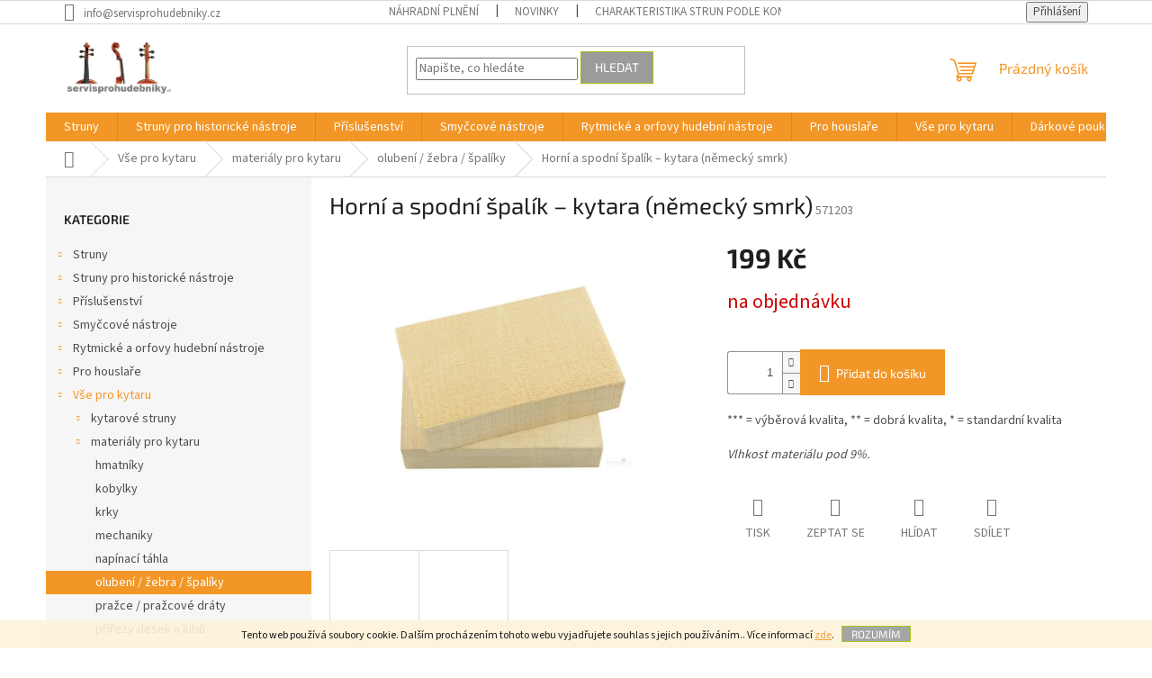

--- FILE ---
content_type: text/html; charset=utf-8
request_url: https://www.servisprohudebniky.cz/olubeni-zebra-spaliky-2/horni-a-spodni-spalik---kytara--nemecky-smrk/
body_size: 24729
content:
<!doctype html><html lang="cs" dir="ltr" class="header-background-light external-fonts-loaded"><head><meta charset="utf-8" /><meta name="viewport" content="width=device-width,initial-scale=1" /><title>Horní a spodní špalík – kytara (německý smrk) - Woodgrain s.r.o.</title><link rel="preconnect" href="https://cdn.myshoptet.com" /><link rel="dns-prefetch" href="https://cdn.myshoptet.com" /><link rel="preload" href="https://cdn.myshoptet.com/prj/dist/master/cms/libs/jquery/jquery-1.11.3.min.js" as="script" /><link href="https://cdn.myshoptet.com/prj/dist/master/cms/templates/frontend_templates/shared/css/font-face/source-sans-3.css" rel="stylesheet"><link href="https://cdn.myshoptet.com/prj/dist/master/cms/templates/frontend_templates/shared/css/font-face/exo-2.css" rel="stylesheet"><link href="https://cdn.myshoptet.com/prj/dist/master/shop/dist/font-shoptet-11.css.62c94c7785ff2cea73b2.css" rel="stylesheet"><script>
dataLayer = [];
dataLayer.push({'shoptet' : {
    "pageId": 2366,
    "pageType": "productDetail",
    "currency": "CZK",
    "currencyInfo": {
        "decimalSeparator": ",",
        "exchangeRate": 1,
        "priceDecimalPlaces": 2,
        "symbol": "K\u010d",
        "symbolLeft": 0,
        "thousandSeparator": " "
    },
    "language": "cs",
    "projectId": 326113,
    "product": {
        "id": 8114,
        "guid": "728fbc7e-1076-11ea-9764-ecf4bbd79d2f",
        "hasVariants": false,
        "codes": [
            {
                "code": 571203
            }
        ],
        "code": "571203",
        "name": "Horn\u00ed a spodn\u00ed \u0161pal\u00edk \u2013 kytara (n\u011bmeck\u00fd smrk)",
        "appendix": "",
        "weight": 0,
        "manufacturerGuid": "1EF5333316896F7CB77ADA0BA3DED3EE",
        "currentCategory": "V\u0161e pro kytaru | materi\u00e1ly pro kytaru | oluben\u00ed \/ \u017eebra \/ \u0161pal\u00edky",
        "currentCategoryGuid": "9cb86912-108c-11ea-ac23-ac1f6b0076ec",
        "defaultCategory": "V\u0161e pro kytaru | materi\u00e1ly pro kytaru | oluben\u00ed \/ \u017eebra \/ \u0161pal\u00edky",
        "defaultCategoryGuid": "9cb86912-108c-11ea-ac23-ac1f6b0076ec",
        "currency": "CZK",
        "priceWithVat": 199
    },
    "stocks": [
        {
            "id": "ext",
            "title": "Sklad",
            "isDeliveryPoint": 0,
            "visibleOnEshop": 1
        }
    ],
    "cartInfo": {
        "id": null,
        "freeShipping": false,
        "freeShippingFrom": 3000,
        "leftToFreeGift": {
            "formattedPrice": "0 K\u010d",
            "priceLeft": 0
        },
        "freeGift": false,
        "leftToFreeShipping": {
            "priceLeft": 3000,
            "dependOnRegion": 0,
            "formattedPrice": "3 000 K\u010d"
        },
        "discountCoupon": [],
        "getNoBillingShippingPrice": {
            "withoutVat": 0,
            "vat": 0,
            "withVat": 0
        },
        "cartItems": [],
        "taxMode": "ORDINARY"
    },
    "cart": [],
    "customer": {
        "priceRatio": 1,
        "priceListId": 1,
        "groupId": null,
        "registered": false,
        "mainAccount": false
    }
}});
</script>

<!-- Google Tag Manager -->
<script>(function(w,d,s,l,i){w[l]=w[l]||[];w[l].push({'gtm.start':
new Date().getTime(),event:'gtm.js'});var f=d.getElementsByTagName(s)[0],
j=d.createElement(s),dl=l!='dataLayer'?'&l='+l:'';j.async=true;j.src=
'https://www.googletagmanager.com/gtm.js?id='+i+dl;f.parentNode.insertBefore(j,f);
})(window,document,'script','dataLayer','GTM-TR7385H');</script>
<!-- End Google Tag Manager -->

<meta property="og:type" content="website"><meta property="og:site_name" content="servisprohudebniky.cz"><meta property="og:url" content="https://www.servisprohudebniky.cz/olubeni-zebra-spaliky-2/horni-a-spodni-spalik---kytara--nemecky-smrk/"><meta property="og:title" content="Horní a spodní špalík – kytara (německý smrk) - Woodgrain s.r.o."><meta name="author" content="Woodgrain s.r.o."><meta name="web_author" content="Shoptet.cz"><meta name="dcterms.rightsHolder" content="www.servisprohudebniky.cz"><meta name="robots" content="index,follow"><meta property="og:image" content="https://cdn.myshoptet.com/usr/www.servisprohudebniky.cz/user/shop/big/8114_horni-a-spodni-spalik---kytara--nemecky-smrk.jpg?5df65df7"><meta property="og:description" content="Horní a spodní špalík – kytara (německý smrk). *** = výběrová kvalita, ** = dobrá kvalita, * = standardní kvalita
Vlhkost materiálu pod 9%."><meta name="description" content="Horní a spodní špalík – kytara (německý smrk). *** = výběrová kvalita, ** = dobrá kvalita, * = standardní kvalita
Vlhkost materiálu pod 9%."><meta name="google-site-verification" content="93d76fecc7365c8290eea8f20e3d0504c019e31e"><meta property="product:price:amount" content="199"><meta property="product:price:currency" content="CZK"><style>:root {--color-primary: #F29727;--color-primary-h: 33;--color-primary-s: 89%;--color-primary-l: 55%;--color-primary-hover: #ce6301;--color-primary-hover-h: 29;--color-primary-hover-s: 99%;--color-primary-hover-l: 41%;--color-secondary: #F29727;--color-secondary-h: 33;--color-secondary-s: 89%;--color-secondary-l: 55%;--color-secondary-hover: #ce6301;--color-secondary-hover-h: 29;--color-secondary-hover-s: 99%;--color-secondary-hover-l: 41%;--color-tertiary: #9b9b9b;--color-tertiary-h: 0;--color-tertiary-s: 0%;--color-tertiary-l: 61%;--color-tertiary-hover: #9bc20e;--color-tertiary-hover-h: 73;--color-tertiary-hover-s: 87%;--color-tertiary-hover-l: 41%;--color-header-background: #ffffff;--template-font: "Source Sans 3";--template-headings-font: "Exo 2";--header-background-url: none;--cookies-notice-background: #1A1937;--cookies-notice-color: #F8FAFB;--cookies-notice-button-hover: #f5f5f5;--cookies-notice-link-hover: #27263f;--templates-update-management-preview-mode-content: "Náhled aktualizací šablony je aktivní pro váš prohlížeč."}</style>
    
    <link href="https://cdn.myshoptet.com/prj/dist/master/shop/dist/main-11.less.5a24dcbbdabfd189c152.css" rel="stylesheet" />
                <link href="https://cdn.myshoptet.com/prj/dist/master/shop/dist/mobile-header-v1-11.less.1ee105d41b5f713c21aa.css" rel="stylesheet" />
    
    <script>var shoptet = shoptet || {};</script>
    <script src="https://cdn.myshoptet.com/prj/dist/master/shop/dist/main-3g-header.js.05f199e7fd2450312de2.js"></script>
<!-- User include --><!-- service 417(71) html code header -->
<style>
@media screen and (max-width: 767px) {
body.sticky-mobile:not(.paxio-merkur):not(.venus) .dropdown {display: none !important;}
body.sticky-mobile:not(.paxio-merkur):not(.venus) .languagesMenu{right: 98px; position: absolute;}
body.sticky-mobile:not(.paxio-merkur):not(.venus) .languagesMenu .caret{display: none !important;}
body.sticky-mobile:not(.paxio-merkur):not(.venus) .languagesMenu.open .languagesMenu__content {display: block;right: 0;left: auto;}
.template-12 #header .site-name {max-width: 40% !important;}
}
@media screen and (-ms-high-contrast: active), (-ms-high-contrast: none) {
.template-12 #header {position: fixed; width: 100%;}
.template-12 #content-wrapper.content-wrapper{padding-top: 80px;}
}
.sticky-mobile #header-image{display: none;}
@media screen and (max-width: 640px) {
.template-04.sticky-mobile #header-cart{position: fixed;top: 3px;right: 92px;}
.template-04.sticky-mobile #header-cart::before {font-size: 32px;}
.template-04.sticky-mobile #header-cart strong{display: none;}
}
@media screen and (min-width: 641px) {
.dklabGarnet #main-wrapper {overflow: visible !important;}
}
.dklabGarnet.sticky-mobile #logo img {top: 0 !important;}
@media screen and (min-width: 768px){
.top-navigation-bar .site-name {display: none;}
}
/*NOVÁ VERZE MOBILNÍ HLAVIČKY*/
@media screen and (max-width: 767px){
.scrolled-down body:not(.ordering-process):not(.search-window-visible) .top-navigation-bar {transform: none !important;}
.scrolled-down body:not(.ordering-process):not(.search-window-visible) #header .site-name {transform: none !important;}
.scrolled-down body:not(.ordering-process):not(.search-window-visible) #header .cart-count {transform: none !important;}
.scrolled-down #header {transform: none !important;}

body.template-11.mobile-header-version-1:not(.paxio-merkur):not(.venus) .top-navigation-bar .site-name{display: none !important;}
body.template-11.mobile-header-version-1:not(.paxio-merkur):not(.venus) #header .cart-count {top: -39px !important;position: absolute !important;}
.template-11.sticky-mobile.mobile-header-version-1 .responsive-tools > a[data-target="search"] {visibility: visible;}
.template-12.mobile-header-version-1 #header{position: fixed !important;}
.template-09.mobile-header-version-1.sticky-mobile .top-nav .subnav-left {visibility: visible;}
}

/*Disco*/
@media screen and (min-width: 768px){
.template-13:not(.jupiter) #header, .template-14 #header{position: sticky;top: 0;z-index: 8;}
.template-14.search-window-visible #header{z-index: 9999;}
body.navigation-hovered::before {z-index: 7;}
/*
.template-13 .top-navigation-bar{z-index: 10000;}
.template-13 .popup-widget {z-index: 10001;}
*/
.scrolled .template-13 #header, .scrolled .template-14 #header{box-shadow: 0 2px 10px rgba(0,0,0,0.1);}
.search-focused::before{z-index: 8;}
.top-navigation-bar{z-index: 9;position: relative;}
.paxio-merkur.top-navigation-menu-visible #header .search-form .form-control {z-index: 1;}
.paxio-merkur.top-navigation-menu-visible .search-form::before {z-index: 1;}
.scrolled .popup-widget.cart-widget {position: fixed;top: 68px !important;}

/* MERKUR */
.paxio-merkur.sticky-mobile.template-11 #oblibeneBtn{line-height: 70px !important;}
}


/* VENUS */
@media screen and (min-width: 768px){
.venus.sticky-mobile:not(.ordering-process) #header {position: fixed !important;width: 100%;transform: none !important;translate: none !important;box-shadow: 0 2px 10px rgba(0,0,0,0.1);visibility: visible !important;opacity: 1 !important;}
.venus.sticky-mobile:not(.ordering-process) .overall-wrapper{padding-top: 160px;}
.venus.sticky-mobile.type-index:not(.ordering-process) .overall-wrapper{padding-top: 85px;}
.venus.sticky-mobile:not(.ordering-process) #content-wrapper.content-wrapper {padding-top: 0 !important;}
}
@media screen and (max-width: 767px){
.template-14 .top-navigation-bar > .site-name{display: none !important;}
.template-14 #header .header-top .header-top-wrapper .site-name{margin: 0;}
}
/* JUPITER */
@media screen and (max-width: 767px){
.scrolled-down body.jupiter:not(.ordering-process):not(.search-window-visible) #header .site-name {-webkit-transform: translateX(-50%) !important;transform: translateX(-50%) !important;}
}
@media screen and (min-width: 768px){
.jupiter.sticky-header #header::after{display: none;}
.jupiter.sticky-header #header{position: fixed; top: 0; width: 100%;z-index: 99;}
.jupiter.sticky-header.ordering-process #header{position: relative;}
.jupiter.sticky-header .overall-wrapper{padding-top: 182px;}
.jupiter.sticky-header.ordering-process .overall-wrapper{padding-top: 0;}
.jupiter.sticky-header #header .header-top {height: 80px;}
}
</style>
<!-- service 450(104) html code header -->
<link href="https://cdn.myshoptet.com/usr/252557.myshoptet.com/user/documents/news-box-plus/Classic.css?v12" rel="stylesheet" />
<!-- service 605(253) html code header -->
<link rel="stylesheet" href="https://cdn.myshoptet.com/usr/shoptet.tomashlad.eu/user/documents/extras/notifications-v2/screen.min.css?v=26"/>

<!-- service 421(75) html code header -->
<style>
body:not(.template-07):not(.template-09):not(.template-10):not(.template-11):not(.template-12):not(.template-13):not(.template-14) #return-to-top i::before {content: 'a';}
#return-to-top i:before {content: '\e911';}
#return-to-top {
z-index: 99999999;
    position: fixed;
    bottom: 45px;
    right: 20px;
background: rgba(0, 0, 0, 0.7);
    width: 50px;
    height: 50px;
    display: block;
    text-decoration: none;
    -webkit-border-radius: 35px;
    -moz-border-radius: 35px;
    border-radius: 35px;
    display: none;
    -webkit-transition: all 0.3s linear;
    -moz-transition: all 0.3s ease;
    -ms-transition: all 0.3s ease;
    -o-transition: all 0.3s ease;
    transition: all 0.3s ease;
}
#return-to-top i {color: #fff;margin: -10px 0 0 -10px;position: relative;left: 50%;top: 50%;font-size: 19px;-webkit-transition: all 0.3s ease;-moz-transition: all 0.3s ease;-ms-transition: all 0.3s ease;-o-transition: all 0.3s ease;transition: all 0.3s ease;height: 20px;width: 20px;text-align: center;display: block;font-style: normal;}
#return-to-top:hover {
    background: rgba(0, 0, 0, 0.9);
}
#return-to-top:hover i {
    color: #fff;
}
.icon-chevron-up::before {
font-weight: bold;
}
.ordering-process #return-to-top{display: none !important;}
</style>
<!-- /User include --><link rel="shortcut icon" href="/favicon.ico" type="image/x-icon" /><link rel="canonical" href="https://www.servisprohudebniky.cz/olubeni-zebra-spaliky-2/horni-a-spodni-spalik---kytara--nemecky-smrk/" />    <!-- Global site tag (gtag.js) - Google Analytics -->
    <script async src="https://www.googletagmanager.com/gtag/js?id=UA-7712678-1"></script>
    <script>
        
        window.dataLayer = window.dataLayer || [];
        function gtag(){dataLayer.push(arguments);}
        

        
        gtag('js', new Date());

                gtag('config', 'UA-7712678-1', { 'groups': "UA" });
        
        
                gtag('config', 'AW-680152374');
        
        
        
        
        
        
                gtag('set', 'currency', 'CZK');

        gtag('event', 'view_item', {
            "send_to": "UA",
            "items": [
                {
                    "id": "571203",
                    "name": "Horn\u00ed a spodn\u00ed \u0161pal\u00edk \u2013 kytara (n\u011bmeck\u00fd smrk)",
                    "category": "V\u0161e pro kytaru \/ materi\u00e1ly pro kytaru \/ oluben\u00ed \/ \u017eebra \/ \u0161pal\u00edky",
                                        "brand": "DICTUM GmbH",
                                                            "price": 164.46
                }
            ]
        });
        
        
        
        
        
        
        
        
        
        
        
        
        document.addEventListener('DOMContentLoaded', function() {
            if (typeof shoptet.tracking !== 'undefined') {
                for (var id in shoptet.tracking.bannersList) {
                    gtag('event', 'view_promotion', {
                        "send_to": "UA",
                        "promotions": [
                            {
                                "id": shoptet.tracking.bannersList[id].id,
                                "name": shoptet.tracking.bannersList[id].name,
                                "position": shoptet.tracking.bannersList[id].position
                            }
                        ]
                    });
                }
            }

            shoptet.consent.onAccept(function(agreements) {
                if (agreements.length !== 0) {
                    console.debug('gtag consent accept');
                    var gtagConsentPayload =  {
                        'ad_storage': agreements.includes(shoptet.config.cookiesConsentOptPersonalisation)
                            ? 'granted' : 'denied',
                        'analytics_storage': agreements.includes(shoptet.config.cookiesConsentOptAnalytics)
                            ? 'granted' : 'denied',
                                                                                                'ad_user_data': agreements.includes(shoptet.config.cookiesConsentOptPersonalisation)
                            ? 'granted' : 'denied',
                        'ad_personalization': agreements.includes(shoptet.config.cookiesConsentOptPersonalisation)
                            ? 'granted' : 'denied',
                        };
                    console.debug('update consent data', gtagConsentPayload);
                    gtag('consent', 'update', gtagConsentPayload);
                    dataLayer.push(
                        { 'event': 'update_consent' }
                    );
                }
            });
        });
    </script>
</head><body class="desktop id-2366 in-olubeni-zebra-spaliky-2 template-11 type-product type-detail multiple-columns-body columns-3 ums_forms_redesign--off ums_a11y_category_page--on ums_discussion_rating_forms--off ums_flags_display_unification--on ums_a11y_login--on mobile-header-version-1"><noscript>
    <style>
        #header {
            padding-top: 0;
            position: relative !important;
            top: 0;
        }
        .header-navigation {
            position: relative !important;
        }
        .overall-wrapper {
            margin: 0 !important;
        }
        body:not(.ready) {
            visibility: visible !important;
        }
    </style>
    <div class="no-javascript">
        <div class="no-javascript__title">Musíte změnit nastavení vašeho prohlížeče</div>
        <div class="no-javascript__text">Podívejte se na: <a href="https://www.google.com/support/bin/answer.py?answer=23852">Jak povolit JavaScript ve vašem prohlížeči</a>.</div>
        <div class="no-javascript__text">Pokud používáte software na blokování reklam, může být nutné povolit JavaScript z této stránky.</div>
        <div class="no-javascript__text">Děkujeme.</div>
    </div>
</noscript>

        <div id="fb-root"></div>
        <script>
            window.fbAsyncInit = function() {
                FB.init({
                    autoLogAppEvents : true,
                    xfbml            : true,
                    version          : 'v24.0'
                });
            };
        </script>
        <script async defer crossorigin="anonymous" src="https://connect.facebook.net/cs_CZ/sdk.js#xfbml=1&version=v24.0"></script>
<!-- Google Tag Manager (noscript) -->
<noscript><iframe src="https://www.googletagmanager.com/ns.html?id=GTM-TR7385H"
height="0" width="0" style="display:none;visibility:hidden"></iframe></noscript>
<!-- End Google Tag Manager (noscript) -->

    <div class="cookie-ag-wrap">
        <div class="site-msg cookies" data-testid="cookiePopup" data-nosnippet>
            <form action="">
                Tento web používá soubory cookie. Dalším procházením tohoto webu vyjadřujete souhlas s jejich používáním.. Více informací <a href="https://326113.myshoptet.com/podminky-ochrany-osobnich-udaju/" target="\">zde</a>.
                <button type="submit" class="btn btn-xs btn-default CookiesOK" data-cookie-notice-ttl="60" data-testid="buttonCookieSubmit">Rozumím</button>
            </form>
        </div>
            </div>
<a href="#content" class="skip-link sr-only">Přejít na obsah</a><div class="overall-wrapper"><div class="user-action"><div class="container">
    <div class="user-action-in">
                    <div id="login" class="user-action-login popup-widget login-widget" role="dialog" aria-labelledby="loginHeading">
        <div class="popup-widget-inner">
                            <h2 id="loginHeading">Přihlášení k vašemu účtu</h2><div id="customerLogin"><form action="/action/Customer/Login/" method="post" id="formLoginIncluded" class="csrf-enabled formLogin" data-testid="formLogin"><input type="hidden" name="referer" value="" /><div class="form-group"><div class="input-wrapper email js-validated-element-wrapper no-label"><input type="email" name="email" class="form-control" autofocus placeholder="E-mailová adresa (např. jan@novak.cz)" data-testid="inputEmail" autocomplete="email" required /></div></div><div class="form-group"><div class="input-wrapper password js-validated-element-wrapper no-label"><input type="password" name="password" class="form-control" placeholder="Heslo" data-testid="inputPassword" autocomplete="current-password" required /><span class="no-display">Nemůžete vyplnit toto pole</span><input type="text" name="surname" value="" class="no-display" /></div></div><div class="form-group"><div class="login-wrapper"><button type="submit" class="btn btn-secondary btn-text btn-login" data-testid="buttonSubmit">Přihlásit se</button><div class="password-helper"><a href="/registrace/" data-testid="signup" rel="nofollow">Nová registrace</a><a href="/klient/zapomenute-heslo/" rel="nofollow">Zapomenuté heslo</a></div></div></div></form>
</div>                    </div>
    </div>

                            <div id="cart-widget" class="user-action-cart popup-widget cart-widget loader-wrapper" data-testid="popupCartWidget" role="dialog" aria-hidden="true">
    <div class="popup-widget-inner cart-widget-inner place-cart-here">
        <div class="loader-overlay">
            <div class="loader"></div>
        </div>
    </div>

    <div class="cart-widget-button">
        <a href="/kosik/" class="btn btn-conversion" id="continue-order-button" rel="nofollow" data-testid="buttonNextStep">Pokračovat do košíku</a>
    </div>
</div>
            </div>
</div>
</div><div class="top-navigation-bar" data-testid="topNavigationBar">

    <div class="container">

        <div class="top-navigation-contacts">
            <strong>Zákaznická podpora:</strong><a href="mailto:info@servisprohudebniky.cz" class="project-email" data-testid="contactboxEmail"><span>info@servisprohudebniky.cz</span></a>        </div>

                            <div class="top-navigation-menu">
                <div class="top-navigation-menu-trigger"></div>
                <ul class="top-navigation-bar-menu">
                                            <li class="top-navigation-menu-item-1400">
                            <a href="/nahradni-plneni-2/" target="blank">Náhradní plnění</a>
                        </li>
                                            <li class="top-navigation-menu-item-682">
                            <a href="/nase-novinky/" target="blank">Novinky</a>
                        </li>
                                            <li class="top-navigation-menu-item-857">
                            <a href="/charakteristika-strun--podle-konstrukce/" target="blank">Charakteristika strun  podle konstrukce</a>
                        </li>
                                            <li class="top-navigation-menu-item-848">
                            <a href="/jak-najit-optimalni-sadu-strun-zakladni-voditka/" target="blank">Jak najít optimální sadu strun - základní vodítka</a>
                        </li>
                                            <li class="top-navigation-menu-item-845">
                            <a href="/manual-pro-puziti-strun/" target="blank">Manuál pro pužití strun</a>
                        </li>
                                            <li class="top-navigation-menu-item-854">
                            <a href="/caste-dotazy-ke-strunam/" target="blank">Časté dotazy ke strunám</a>
                        </li>
                                            <li class="top-navigation-menu-item-2165">
                            <a href="/o-strunach-pirastro/" target="blank">O strunách Pirastro</a>
                        </li>
                                            <li class="top-navigation-menu-item-2168">
                            <a href="/o-strunach-thomastik/" target="blank">O strunách Thomastik</a>
                        </li>
                                            <li class="top-navigation-menu-item-2171">
                            <a href="/o-strunach-gorstrings/" target="blank">O strunách Gorstrings</a>
                        </li>
                                            <li class="top-navigation-menu-item-2174">
                            <a href="/o-strunach-kathedrale/" target="blank">O strunách Kathedrale</a>
                        </li>
                                            <li class="top-navigation-menu-item-2177">
                            <a href="/o-strunach-aquila/" target="blank">O strunách Aquila</a>
                        </li>
                                            <li class="top-navigation-menu-item-2180">
                            <a href="/kalafuny-2/" target="blank">Kalafuny</a>
                        </li>
                                    </ul>
                <ul class="top-navigation-bar-menu-helper"></ul>
            </div>
        
        <div class="top-navigation-tools">
            <div class="responsive-tools">
                <a href="#" class="toggle-window" data-target="search" aria-label="Hledat" data-testid="linkSearchIcon"></a>
                                                            <a href="#" class="toggle-window" data-target="login"></a>
                                                    <a href="#" class="toggle-window" data-target="navigation" aria-label="Menu" data-testid="hamburgerMenu"></a>
            </div>
                        <button class="top-nav-button top-nav-button-login toggle-window" type="button" data-target="login" aria-haspopup="dialog" aria-controls="login" aria-expanded="false" data-testid="signin"><span>Přihlášení</span></button>        </div>

    </div>

</div>
<header id="header"><div class="container navigation-wrapper">
    <div class="header-top">
        <div class="site-name-wrapper">
            <div class="site-name"><a href="/" data-testid="linkWebsiteLogo"><img src="https://cdn.myshoptet.com/usr/www.servisprohudebniky.cz/user/logos/servis.png" alt="Woodgrain s.r.o." fetchpriority="low" /></a></div>        </div>
        <div class="search" itemscope itemtype="https://schema.org/WebSite">
            <meta itemprop="headline" content="olubení / žebra / špalíky"/><meta itemprop="url" content="https://www.servisprohudebniky.cz"/><meta itemprop="text" content="Horní a spodní špalík – kytara (německý smrk). *** = výběrová kvalita, ** = dobrá kvalita, * = standardní kvalita Vlhkost materiálu pod 9%."/>            <form action="/action/ProductSearch/prepareString/" method="post"
    id="formSearchForm" class="search-form compact-form js-search-main"
    itemprop="potentialAction" itemscope itemtype="https://schema.org/SearchAction" data-testid="searchForm">
    <fieldset>
        <meta itemprop="target"
            content="https://www.servisprohudebniky.cz/vyhledavani/?string={string}"/>
        <input type="hidden" name="language" value="cs"/>
        
            
<input
    type="search"
    name="string"
        class="query-input form-control search-input js-search-input"
    placeholder="Napište, co hledáte"
    autocomplete="off"
    required
    itemprop="query-input"
    aria-label="Vyhledávání"
    data-testid="searchInput"
>
            <button type="submit" class="btn btn-default" data-testid="searchBtn">Hledat</button>
        
    </fieldset>
</form>
        </div>
        <div class="navigation-buttons">
                
    <a href="/kosik/" class="btn btn-icon toggle-window cart-count" data-target="cart" data-hover="true" data-redirect="true" data-testid="headerCart" rel="nofollow" aria-haspopup="dialog" aria-expanded="false" aria-controls="cart-widget">
        
                <span class="sr-only">Nákupní košík</span>
        
            <span class="cart-price visible-lg-inline-block" data-testid="headerCartPrice">
                                    Prázdný košík                            </span>
        
    
            </a>
        </div>
    </div>
    <nav id="navigation" aria-label="Hlavní menu" data-collapsible="true"><div class="navigation-in menu"><ul class="menu-level-1" role="menubar" data-testid="headerMenuItems"><li class="menu-item-788" role="none"><a href="/struny/" data-testid="headerMenuItem" role="menuitem" aria-expanded="false"><b>Struny</b></a></li>
<li class="menu-item-1703" role="none"><a href="/struny-pro-historicke-nastroje/" data-testid="headerMenuItem" role="menuitem" aria-expanded="false"><b>Struny pro historické nástroje</b></a></li>
<li class="menu-item-719" role="none"><a href="/prislusenstvi/" data-testid="headerMenuItem" role="menuitem" aria-expanded="false"><b>Příslušenství</b></a></li>
<li class="menu-item-731" role="none"><a href="/smyccove-nastroje/" data-testid="headerMenuItem" role="menuitem" aria-expanded="false"><b>Smyčcové nástroje</b></a></li>
<li class="menu-item-749" role="none"><a href="/rytmicke-a-orfovy-hudebni-nastroje/" data-testid="headerMenuItem" role="menuitem" aria-expanded="false"><b>Rytmické a orfovy hudební nástroje</b></a></li>
<li class="menu-item-863" role="none"><a href="/pro-houslare/" data-testid="headerMenuItem" role="menuitem" aria-expanded="false"><b>Pro houslaře</b></a></li>
<li class="menu-item-2321" role="none"><a href="/vse-pro-kytaru/" data-testid="headerMenuItem" role="menuitem" aria-expanded="false"><b>Vše pro kytaru</b></a></li>
<li class="menu-item-2486" role="none"><a href="/darkove-poukazy/" data-testid="headerMenuItem" role="menuitem" aria-expanded="false"><b>Dárkové poukazy</b></a></li>
<li class="menu-item-1400" role="none"><a href="/nahradni-plneni-2/" data-testid="headerMenuItem" role="menuitem" aria-expanded="false"><b>Náhradní plnění</b></a></li>
<li class="menu-item-29" role="none"><a href="/kontakty/" data-testid="headerMenuItem" role="menuitem" aria-expanded="false"><b>Napište nám</b></a></li>
</ul>
    <ul class="navigationActions" role="menu">
                            <li role="none">
                                    <a href="/login/?backTo=%2Folubeni-zebra-spaliky-2%2Fhorni-a-spodni-spalik---kytara--nemecky-smrk%2F" rel="nofollow" data-testid="signin" role="menuitem"><span>Přihlášení</span></a>
                            </li>
                        </ul>
</div><span class="navigation-close"></span></nav><div class="menu-helper" data-testid="hamburgerMenu"><span>Více</span></div>
</div></header><!-- / header -->


                    <div class="container breadcrumbs-wrapper">
            <div class="breadcrumbs navigation-home-icon-wrapper" itemscope itemtype="https://schema.org/BreadcrumbList">
                                                                            <span id="navigation-first" data-basetitle="Woodgrain s.r.o." itemprop="itemListElement" itemscope itemtype="https://schema.org/ListItem">
                <a href="/" itemprop="item" class="navigation-home-icon"><span class="sr-only" itemprop="name">Domů</span></a>
                <span class="navigation-bullet">/</span>
                <meta itemprop="position" content="1" />
            </span>
                                <span id="navigation-1" itemprop="itemListElement" itemscope itemtype="https://schema.org/ListItem">
                <a href="/vse-pro-kytaru/" itemprop="item" data-testid="breadcrumbsSecondLevel"><span itemprop="name">Vše pro kytaru</span></a>
                <span class="navigation-bullet">/</span>
                <meta itemprop="position" content="2" />
            </span>
                                <span id="navigation-2" itemprop="itemListElement" itemscope itemtype="https://schema.org/ListItem">
                <a href="/materialy-pro-kytaru-2/" itemprop="item" data-testid="breadcrumbsSecondLevel"><span itemprop="name">materiály pro kytaru</span></a>
                <span class="navigation-bullet">/</span>
                <meta itemprop="position" content="3" />
            </span>
                                <span id="navigation-3" itemprop="itemListElement" itemscope itemtype="https://schema.org/ListItem">
                <a href="/olubeni-zebra-spaliky-2/" itemprop="item" data-testid="breadcrumbsSecondLevel"><span itemprop="name">olubení / žebra / špalíky</span></a>
                <span class="navigation-bullet">/</span>
                <meta itemprop="position" content="4" />
            </span>
                                            <span id="navigation-4" itemprop="itemListElement" itemscope itemtype="https://schema.org/ListItem" data-testid="breadcrumbsLastLevel">
                <meta itemprop="item" content="https://www.servisprohudebniky.cz/olubeni-zebra-spaliky-2/horni-a-spodni-spalik---kytara--nemecky-smrk/" />
                <meta itemprop="position" content="5" />
                <span itemprop="name" data-title="Horní a spodní špalík – kytara (německý smrk)">Horní a spodní špalík – kytara (německý smrk) <span class="appendix"></span></span>
            </span>
            </div>
        </div>
    
<div id="content-wrapper" class="container content-wrapper">
    
    <div class="content-wrapper-in">
                                                <aside class="sidebar sidebar-left"  data-testid="sidebarMenu">
                                                                                                <div class="sidebar-inner">
                                                                                                        <div class="box box-bg-variant box-categories">    <div class="skip-link__wrapper">
        <span id="categories-start" class="skip-link__target js-skip-link__target sr-only" tabindex="-1">&nbsp;</span>
        <a href="#categories-end" class="skip-link skip-link--start sr-only js-skip-link--start">Přeskočit kategorie</a>
    </div>

<h4>Kategorie</h4>


<div id="categories"><div class="categories cat-01 expandable external" id="cat-788"><div class="topic"><a href="/struny/">Struny<span class="cat-trigger">&nbsp;</span></a></div>

    </div><div class="categories cat-02 expandable external" id="cat-1703"><div class="topic"><a href="/struny-pro-historicke-nastroje/">Struny pro historické nástroje<span class="cat-trigger">&nbsp;</span></a></div>

    </div><div class="categories cat-01 expandable external" id="cat-719"><div class="topic"><a href="/prislusenstvi/">Příslušenství<span class="cat-trigger">&nbsp;</span></a></div>

    </div><div class="categories cat-02 expandable external" id="cat-731"><div class="topic"><a href="/smyccove-nastroje/">Smyčcové nástroje<span class="cat-trigger">&nbsp;</span></a></div>

    </div><div class="categories cat-01 expandable external" id="cat-749"><div class="topic"><a href="/rytmicke-a-orfovy-hudebni-nastroje/">Rytmické a orfovy hudební nástroje<span class="cat-trigger">&nbsp;</span></a></div>

    </div><div class="categories cat-02 expandable external" id="cat-863"><div class="topic"><a href="/pro-houslare/">Pro houslaře<span class="cat-trigger">&nbsp;</span></a></div>

    </div><div class="categories cat-01 expandable active expanded" id="cat-2321"><div class="topic child-active"><a href="/vse-pro-kytaru/">Vše pro kytaru<span class="cat-trigger">&nbsp;</span></a></div>

                    <ul class=" active expanded">
                                        <li class="
                                 expandable                                 external">
                <a href="/kytarove-struny-2/">
                    kytarové struny
                    <span class="cat-trigger">&nbsp;</span>                </a>
                                                            

    
                                                </li>
                                <li class="
                                 expandable                 expanded                ">
                <a href="/materialy-pro-kytaru-2/">
                    materiály pro kytaru
                    <span class="cat-trigger">&nbsp;</span>                </a>
                                                            

                    <ul class=" active expanded">
                                        <li >
                <a href="/hmatniky-3/">
                    hmatníky
                                    </a>
                                                                </li>
                                <li >
                <a href="/kobylky-3/">
                    kobylky
                                    </a>
                                                                </li>
                                <li >
                <a href="/krky-2/">
                    krky
                                    </a>
                                                                </li>
                                <li >
                <a href="/mechaniky-2/">
                    mechaniky
                                    </a>
                                                                </li>
                                <li >
                <a href="/napinaci-tahla-2/">
                    napínací táhla
                                    </a>
                                                                </li>
                                <li class="
                active                                                 ">
                <a href="/olubeni-zebra-spaliky-2/">
                    olubení / žebra / špalíky
                                    </a>
                                                                </li>
                                <li >
                <a href="/prazce-prazcove-draty/">
                    pražce / pražcové dráty
                                    </a>
                                                                </li>
                                <li >
                <a href="/prirezy-desek-a-lubu-2/">
                    přířezy desek a lubů
                                    </a>
                                                                </li>
                                <li >
                <a href="/rozety-2/">
                    rozety
                                    </a>
                                                                </li>
                                <li >
                <a href="/vylozky-3/">
                    výložky
                                    </a>
                                                                </li>
                </ul>
    
                                                </li>
                                <li class="
                                 expandable                                 external">
                <a href="/pomucky-pro-kytarare/">
                    pomůcky pro kytaráře
                    <span class="cat-trigger">&nbsp;</span>                </a>
                                                            

    
                                                </li>
                                <li class="
                                 expandable                                 external">
                <a href="/prislusenstvi-8/">
                    příslušenství
                    <span class="cat-trigger">&nbsp;</span>                </a>
                                                            

    
                                                </li>
                </ul>
    </div><div class="categories cat-02 external" id="cat-2486"><div class="topic"><a href="/darkove-poukazy/">Dárkové poukazy<span class="cat-trigger">&nbsp;</span></a></div></div></div>

    <div class="skip-link__wrapper">
        <a href="#categories-start" class="skip-link skip-link--end sr-only js-skip-link--end" tabindex="-1" hidden>Přeskočit kategorie</a>
        <span id="categories-end" class="skip-link__target js-skip-link__target sr-only" tabindex="-1">&nbsp;</span>
    </div>
</div>
                                                                                                                                                                            <div class="box box-bg-default box-sm box-login">    <h4><span>Přihlášení</span></h4>
            <form action="/action/Customer/Login/" method="post" id="formLogin" class="csrf-enabled formLogin" data-testid="formLogin"><input type="hidden" name="referer" value="" /><div class="form-group"><div class="input-wrapper email js-validated-element-wrapper no-label"><input type="email" name="email" class="form-control" placeholder="E-mailová adresa (např. jan@novak.cz)" data-testid="inputEmail" autocomplete="email" required /></div></div><div class="form-group"><div class="input-wrapper password js-validated-element-wrapper no-label"><input type="password" name="password" class="form-control" placeholder="Heslo" data-testid="inputPassword" autocomplete="current-password" required /><span class="no-display">Nemůžete vyplnit toto pole</span><input type="text" name="surname" value="" class="no-display" /></div></div><div class="form-group"><div class="login-wrapper"><button type="submit" class="btn btn-secondary btn-text btn-login" data-testid="buttonSubmit">Přihlásit se</button><div class="password-helper"><a href="/registrace/" data-testid="signup" rel="nofollow">Nová registrace</a><a href="/klient/zapomenute-heslo/" rel="nofollow">Zapomenuté heslo</a></div></div></div></form>
    </div>
                                                                        <div class="banner"><div class="banner-wrapper banner1"><a href="https://www.naradistubai.cz" data-ec-promo-id="11" target="_blank" class="extended-empty" ><img data-src="https://cdn.myshoptet.com/usr/www.servisprohudebniky.cz/user/banners/stubai-banner233.gif?5dbf0ed5" src="data:image/svg+xml,%3Csvg%20width%3D%22233%22%20height%3D%2261%22%20xmlns%3D%22http%3A%2F%2Fwww.w3.org%2F2000%2Fsvg%22%3E%3C%2Fsvg%3E" fetchpriority="low" alt="Profesionální nástroje a nářadí Stubai" width="233" height="61" /><span class="extended-banner-texts"></span></a></div></div>
                                            <div class="banner"><div class="banner-wrapper banner3"><a href="https://www.drevorezba.cz" data-ec-promo-id="13" target="_blank" class="extended-empty" ><img data-src="https://cdn.myshoptet.com/usr/www.servisprohudebniky.cz/user/banners/drevorezba.cz.png?5df7b4c1" src="data:image/svg+xml,%3Csvg%20width%3D%22600%22%20height%3D%22200%22%20xmlns%3D%22http%3A%2F%2Fwww.w3.org%2F2000%2Fsvg%22%3E%3C%2Fsvg%3E" fetchpriority="low" alt="Profesionální nástroje a nářadí" width="600" height="200" /><span class="extended-banner-texts"></span></a></div></div>
                                            <div class="banner"><div class="banner-wrapper banner20"><a href="https://www.servisprohudebniky.cz" data-ec-promo-id="155" class="extended-empty" ><img data-src="https://cdn.myshoptet.com/usr/www.servisprohudebniky.cz/user/banners/servisprohudebnikybanner.png?5df7b3fe" src="data:image/svg+xml,%3Csvg%20width%3D%22600%22%20height%3D%22200%22%20xmlns%3D%22http%3A%2F%2Fwww.w3.org%2F2000%2Fsvg%22%3E%3C%2Fsvg%3E" fetchpriority="low" alt="servisprohudebniky.cz" width="600" height="200" /><span class="extended-banner-texts"></span></a></div></div>
                                                                                                            <div class="box box-bg-variant box-sm box-section4">
                            
        <h4><span>Kontakt</span></h4>
                    <div class="news-item-widget">
                                <h5 >
                <a href="/kontakt/kontakt/">Kontakt</a></h5>
                                            </div>
                    <div class="news-item-widget">
                                <h5 >
                <a href="/kontakt/o-nas/">O nás</a></h5>
                                            </div>
                    

                    </div>
                                                                                        </div>
                                                            </aside>
                            <main id="content" class="content narrow">
                            
<div class="p-detail" itemscope itemtype="https://schema.org/Product">

    
    <meta itemprop="name" content="Horní a spodní špalík – kytara (německý smrk)" />
    <meta itemprop="category" content="Úvodní stránka &gt; Vše pro kytaru &gt; materiály pro kytaru &gt; olubení / žebra / špalíky &gt; Horní a spodní špalík – kytara (německý smrk)" />
    <meta itemprop="url" content="https://www.servisprohudebniky.cz/olubeni-zebra-spaliky-2/horni-a-spodni-spalik---kytara--nemecky-smrk/" />
    <meta itemprop="image" content="https://cdn.myshoptet.com/usr/www.servisprohudebniky.cz/user/shop/big/8114_horni-a-spodni-spalik---kytara--nemecky-smrk.jpg?5df65df7" />
            <meta itemprop="description" content="*** = výběrová kvalita, ** = dobrá kvalita, * = standardní kvalita
Vlhkost materiálu pod 9%." />
                <span class="js-hidden" itemprop="manufacturer" itemscope itemtype="https://schema.org/Organization">
            <meta itemprop="name" content="DICTUM GmbH" />
        </span>
        <span class="js-hidden" itemprop="brand" itemscope itemtype="https://schema.org/Brand">
            <meta itemprop="name" content="DICTUM GmbH" />
        </span>
                                        
        <div class="p-detail-inner">

        <div class="p-detail-inner-header">
            <h1>
                  Horní a spodní špalík – kytara (německý smrk)            </h1>

                <span class="p-code">
        <span class="p-code-label">Kód:</span>
                    <span>571203</span>
            </span>
        </div>

        <form action="/action/Cart/addCartItem/" method="post" id="product-detail-form" class="pr-action csrf-enabled" data-testid="formProduct">

            <meta itemprop="productID" content="8114" /><meta itemprop="identifier" content="728fbc7e-1076-11ea-9764-ecf4bbd79d2f" /><meta itemprop="sku" content="571203" /><span itemprop="offers" itemscope itemtype="https://schema.org/Offer"><link itemprop="availability" href="https://schema.org/OutOfStock" /><meta itemprop="url" content="https://www.servisprohudebniky.cz/olubeni-zebra-spaliky-2/horni-a-spodni-spalik---kytara--nemecky-smrk/" /><meta itemprop="price" content="199.00" /><meta itemprop="priceCurrency" content="CZK" /><link itemprop="itemCondition" href="https://schema.org/NewCondition" /></span><input type="hidden" name="productId" value="8114" /><input type="hidden" name="priceId" value="18971" /><input type="hidden" name="language" value="cs" />

            <div class="row product-top">

                <div class="col-xs-12">

                    <div class="p-detail-info">
                        
                        
                        
                    </div>

                </div>

                <div class="col-xs-12 col-lg-6 p-image-wrapper">

                    
                    <div class="p-image" style="" data-testid="mainImage">

                        

    


                        

<a href="https://cdn.myshoptet.com/usr/www.servisprohudebniky.cz/user/shop/big/8114_horni-a-spodni-spalik---kytara--nemecky-smrk.jpg?5df65df7" class="p-main-image cloud-zoom" data-href="https://cdn.myshoptet.com/usr/www.servisprohudebniky.cz/user/shop/orig/8114_horni-a-spodni-spalik---kytara--nemecky-smrk.jpg?5df65df7"><img src="https://cdn.myshoptet.com/usr/www.servisprohudebniky.cz/user/shop/big/8114_horni-a-spodni-spalik---kytara--nemecky-smrk.jpg?5df65df7" alt="Horní a spodní špalík – kytara (německý smrk)" width="1024" height="768"  fetchpriority="high" />
</a>                    </div>

                    
    <div class="p-thumbnails-wrapper">

        <div class="p-thumbnails">

            <div class="p-thumbnails-inner">

                <div>
                                                                                        <a href="https://cdn.myshoptet.com/usr/www.servisprohudebniky.cz/user/shop/big/8114_horni-a-spodni-spalik---kytara--nemecky-smrk.jpg?5df65df7" class="p-thumbnail highlighted">
                            <img src="data:image/svg+xml,%3Csvg%20width%3D%22100%22%20height%3D%22100%22%20xmlns%3D%22http%3A%2F%2Fwww.w3.org%2F2000%2Fsvg%22%3E%3C%2Fsvg%3E" alt="Horní a spodní špalík – kytara (německý smrk)" width="100" height="100"  data-src="https://cdn.myshoptet.com/usr/www.servisprohudebniky.cz/user/shop/related/8114_horni-a-spodni-spalik---kytara--nemecky-smrk.jpg?5df65df7" fetchpriority="low" />
                        </a>
                        <a href="https://cdn.myshoptet.com/usr/www.servisprohudebniky.cz/user/shop/big/8114_horni-a-spodni-spalik---kytara--nemecky-smrk.jpg?5df65df7" class="cbox-gal" data-gallery="lightbox[gallery]" data-alt="Horní a spodní špalík – kytara (německý smrk)"></a>
                                                                    <a href="https://cdn.myshoptet.com/usr/www.servisprohudebniky.cz/user/shop/big/8114-1_571203a.jpg?5df65df7" class="p-thumbnail">
                            <img src="data:image/svg+xml,%3Csvg%20width%3D%22100%22%20height%3D%22100%22%20xmlns%3D%22http%3A%2F%2Fwww.w3.org%2F2000%2Fsvg%22%3E%3C%2Fsvg%3E" alt="571203a" width="100" height="100"  data-src="https://cdn.myshoptet.com/usr/www.servisprohudebniky.cz/user/shop/related/8114-1_571203a.jpg?5df65df7" fetchpriority="low" />
                        </a>
                        <a href="https://cdn.myshoptet.com/usr/www.servisprohudebniky.cz/user/shop/big/8114-1_571203a.jpg?5df65df7" class="cbox-gal" data-gallery="lightbox[gallery]" data-alt="571203a"></a>
                                    </div>

            </div>

            <a href="#" class="thumbnail-prev"></a>
            <a href="#" class="thumbnail-next"></a>

        </div>

    </div>


                </div>

                <div class="col-xs-12 col-lg-6 p-info-wrapper">

                    
                    
                        <div class="p-final-price-wrapper">

                                                                                    <strong class="price-final" data-testid="productCardPrice">
            <span class="price-final-holder">
                199 Kč
    

        </span>
    </strong>
                                                            <span class="price-measure">
                    
                        </span>
                            

                        </div>

                    
                    
                                                                                    <div class="availability-value" title="Dostupnost">
                                    

    
    <span class="availability-label" style="color: #cb0000" data-testid="labelAvailability">
                    <span class="show-tooltip acronym" title="dodání (3-8týdnů)">
                na objednávku
            </span>
            </span>
    
                                </div>
                                                    
                        <table class="detail-parameters">
                            <tbody>
                            
                            
                            
                                                                                    </tbody>
                        </table>

                                                                            
                            <div class="add-to-cart" data-testid="divAddToCart">
                
<span class="quantity">
    <span
        class="increase-tooltip js-increase-tooltip"
        data-trigger="manual"
        data-container="body"
        data-original-title="Není možné zakoupit více než 9999 ks."
        aria-hidden="true"
        role="tooltip"
        data-testid="tooltip">
    </span>

    <span
        class="decrease-tooltip js-decrease-tooltip"
        data-trigger="manual"
        data-container="body"
        data-original-title="Minimální množství, které lze zakoupit, je 1 ks."
        aria-hidden="true"
        role="tooltip"
        data-testid="tooltip">
    </span>
    <label>
        <input
            type="number"
            name="amount"
            value="1"
            class="amount"
            autocomplete="off"
            data-decimals="0"
                        step="1"
            min="1"
            max="9999"
            aria-label="Množství"
            data-testid="cartAmount"/>
    </label>

    <button
        class="increase"
        type="button"
        aria-label="Zvýšit množství o 1"
        data-testid="increase">
            <span class="increase__sign">&plus;</span>
    </button>

    <button
        class="decrease"
        type="button"
        aria-label="Snížit množství o 1"
        data-testid="decrease">
            <span class="decrease__sign">&minus;</span>
    </button>
</span>
                    
    <button type="submit" class="btn btn-lg btn-conversion add-to-cart-button" data-testid="buttonAddToCart" aria-label="Přidat do košíku Horní a spodní špalík – kytara (německý smrk)">Přidat do košíku</button>

            </div>
                    
                    
                    

                                            <div class="p-short-description" data-testid="productCardShortDescr">
                            <p>*** = výběrová kvalita, ** = dobrá kvalita, * = standardní kvalita</p>
<p><em>Vlhkost materiálu pod 9%.</em></p>
                        </div>
                    
                    
                    <div class="social-buttons-wrapper">
                        <div class="link-icons watchdog-active" data-testid="productDetailActionIcons">
    <a href="#" class="link-icon print" title="Tisknout produkt"><span>Tisk</span></a>
    <a href="/olubeni-zebra-spaliky-2/horni-a-spodni-spalik---kytara--nemecky-smrk:dotaz/" class="link-icon chat" title="Mluvit s prodejcem" rel="nofollow"><span>Zeptat se</span></a>
            <a href="/olubeni-zebra-spaliky-2/horni-a-spodni-spalik---kytara--nemecky-smrk:hlidat-cenu/" class="link-icon watchdog" title="Hlídat cenu" rel="nofollow"><span>Hlídat</span></a>
                <a href="#" class="link-icon share js-share-buttons-trigger" title="Sdílet produkt"><span>Sdílet</span></a>
    </div>
                            <div class="social-buttons no-display">
                    <div class="twitter">
                <script>
        window.twttr = (function(d, s, id) {
            var js, fjs = d.getElementsByTagName(s)[0],
                t = window.twttr || {};
            if (d.getElementById(id)) return t;
            js = d.createElement(s);
            js.id = id;
            js.src = "https://platform.twitter.com/widgets.js";
            fjs.parentNode.insertBefore(js, fjs);
            t._e = [];
            t.ready = function(f) {
                t._e.push(f);
            };
            return t;
        }(document, "script", "twitter-wjs"));
        </script>

<a
    href="https://twitter.com/share"
    class="twitter-share-button"
        data-lang="cs"
    data-url="https://www.servisprohudebniky.cz/olubeni-zebra-spaliky-2/horni-a-spodni-spalik---kytara--nemecky-smrk/"
>Tweet</a>

            </div>
                    <div class="facebook">
                <div
            data-layout="button"
        class="fb-share-button"
    >
</div>

            </div>
                                <div class="close-wrapper">
        <a href="#" class="close-after js-share-buttons-trigger" title="Sdílet produkt">Zavřít</a>
    </div>

            </div>
                    </div>

                    
                </div>

            </div>

        </form>
    </div>

    
        
    
        
    <div class="shp-tabs-wrapper p-detail-tabs-wrapper">
        <div class="row">
            <div class="col-sm-12 shp-tabs-row responsive-nav">
                <div class="shp-tabs-holder">
    <ul id="p-detail-tabs" class="shp-tabs p-detail-tabs visible-links" role="tablist">
                            <li class="shp-tab active" data-testid="tabDescription">
                <a href="#description" class="shp-tab-link" role="tab" data-toggle="tab">Popis</a>
            </li>
                                                                                                                         <li class="shp-tab" data-testid="tabDiscussion">
                                <a href="#productDiscussion" class="shp-tab-link" role="tab" data-toggle="tab">Diskuze</a>
            </li>
                                        </ul>
</div>
            </div>
            <div class="col-sm-12 ">
                <div id="tab-content" class="tab-content">
                                                                                                            <div id="description" class="tab-pane fade in active" role="tabpanel">
        <div class="description-inner">
            <div class="basic-description">
                <h3>Detailní popis produktu</h3>
                                    <p>Popis produktu není dostupný</p>
                            </div>
            
    
        </div>
    </div>
                                                                                                                                                    <div id="productDiscussion" class="tab-pane fade" role="tabpanel" data-testid="areaDiscussion">
        <div id="discussionWrapper" class="discussion-wrapper unveil-wrapper" data-parent-tab="productDiscussion" data-testid="wrapperDiscussion">
                                    
    <div class="discussionContainer js-discussion-container" data-editorid="discussion">
                    <p data-testid="textCommentNotice">Buďte první, kdo napíše příspěvek k této položce. </p>
                            <p class="helpNote" data-testid="textCommentNotice">Pouze registrovaní uživatelé mohou vkládat příspěvky. Prosím <a href="/login/?backTo=%2Folubeni-zebra-spaliky-2%2Fhorni-a-spodni-spalik---kytara--nemecky-smrk%2F" title="Přihlášení" rel="nofollow">přihlaste se</a> nebo se <a href="/registrace/" title="Registrace" rel="nofollow">registrujte</a>.</p>
                                        <div id="discussion-form" class="discussion-form vote-form js-hidden">
                            <form action="/action/ProductDiscussion/addPost/" method="post" id="formDiscussion" data-testid="formDiscussion">
    <input type="hidden" name="formId" value="9" />
    <input type="hidden" name="discussionEntityId" value="8114" />
            <div class="row">
        <div class="form-group col-xs-12 col-sm-6">
            <input type="text" name="fullName" value="" id="fullName" class="form-control" placeholder="Jméno" data-testid="inputUserName"/>
                        <span class="no-display">Nevyplňujte toto pole:</span>
            <input type="text" name="surname" value="" class="no-display" />
        </div>
        <div class="form-group js-validated-element-wrapper no-label col-xs-12 col-sm-6">
            <input type="email" name="email" value="" id="email" class="form-control js-validate-required" placeholder="E-mail" data-testid="inputEmail"/>
        </div>
        <div class="col-xs-12">
            <div class="form-group">
                <input type="text" name="title" id="title" class="form-control" placeholder="Název" data-testid="inputTitle" />
            </div>
            <div class="form-group no-label js-validated-element-wrapper">
                <textarea name="message" id="message" class="form-control js-validate-required" rows="7" placeholder="Komentář" data-testid="inputMessage"></textarea>
            </div>
                                <div class="form-group js-validated-element-wrapper consents consents-first">
            <input
                type="hidden"
                name="consents[]"
                id="discussionConsents37"
                value="37"
                                                        data-special-message="validatorConsent"
                            />
                                        <label for="discussionConsents37" class="whole-width">
                                        Vložením komentáře souhlasíte s <a href="/podminky-ochrany-osobnich-udaju/" target="_blank" rel="noopener noreferrer">podmínkami ochrany osobních údajů</a>
                </label>
                    </div>
                            <fieldset class="box box-sm box-bg-default">
    <h4>Bezpečnostní kontrola</h4>
    <div class="form-group captcha-image">
        <img src="[data-uri]" alt="" data-testid="imageCaptcha" width="150" height="40"  fetchpriority="low" />
    </div>
    <div class="form-group js-validated-element-wrapper smart-label-wrapper">
        <label for="captcha"><span class="required-asterisk">Opište text z obrázku</span></label>
        <input type="text" id="captcha" name="captcha" class="form-control js-validate js-validate-required">
    </div>
</fieldset>
            <div class="form-group">
                <input type="submit" value="Odeslat komentář" class="btn btn-sm btn-primary" data-testid="buttonSendComment" />
            </div>
        </div>
    </div>
</form>

                    </div>
                    </div>

        </div>
    </div>
                                                        </div>
            </div>
        </div>
    </div>

</div>
                    </main>
    </div>
    
            
    
</div>
        
        
                            <footer id="footer">
                    <h2 class="sr-only">Zápatí</h2>
                    
                                                                <div class="container footer-rows">
                            
    

<div class="site-name"><a href="/" data-testid="linkWebsiteLogo"><img src="data:image/svg+xml,%3Csvg%20width%3D%221%22%20height%3D%221%22%20xmlns%3D%22http%3A%2F%2Fwww.w3.org%2F2000%2Fsvg%22%3E%3C%2Fsvg%3E" alt="Woodgrain s.r.o." data-src="https://cdn.myshoptet.com/usr/www.servisprohudebniky.cz/user/logos/servis.png" fetchpriority="low" /></a></div>
<div class="custom-footer elements-5">
                    
                
        <div class="custom-footer__contact ">
                                                                                                            <h4><span>Kontakt</span></h4>


    <div class="contact-box no-image" data-testid="contactbox">
                            <strong data-testid="contactboxName">Woodgrain s.r.o.</strong>
        
        <ul>
                            <li>
                    <span class="mail" data-testid="contactboxEmail">
                                                    <a href="mailto:info&#64;servisprohudebniky.cz">info<!---->&#64;<!---->servisprohudebniky.cz</a>
                                            </span>
                </li>
            
            
                            <li>
                    <span class="cellphone">
                                                                                <a href="tel:774555114" aria-label="Zavolat na 774555114" data-testid="contactboxCellphone">
                                774 555 114
                            </a>
                                            </span>
                </li>
            
            

                
                
                
                
                
                
                
            

        </ul>

    </div>


<script type="application/ld+json">
    {
        "@context" : "https://schema.org",
        "@type" : "Organization",
        "name" : "Woodgrain s.r.o.",
        "url" : "https://www.servisprohudebniky.cz",
                "employee" : "Woodgrain s.r.o.",
                    "email" : "info@servisprohudebniky.cz",
                            "telephone" : "774 555 114",
                                
                                                    "sameAs" : ["\", \"\", \""]
            }
</script>

                                                        </div>
                    
                
        <div class="custom-footer__section2 ">
                                                                                                                                    
        <h4><span>Informace k nákupu</span></h4>
                    <div class="news-item-widget">
                                <h5 >
                <a href="/nahradni-plneni/obchodni-podminky/">Obchodní podmínky</a></h5>
                                            </div>
                    <div class="news-item-widget">
                                <h5 >
                <a href="/nahradni-plneni/podminky-ochrany-osobnich-udaju/">Podmínky ochrany osobních údajů</a></h5>
                                            </div>
                    <div class="news-item-widget">
                                <h5 >
                <a href="/nahradni-plneni/reklamcni-formular/">Formulář pro uplatnění reklamace</a></h5>
                                            </div>
                    <div class="news-item-widget">
                                <h5 >
                <a href="/nahradni-plneni/formular-pro-odstoupeni-od-smlouvy/">Formulář pro odstoupení od smlouvy</a></h5>
                                            </div>
                    <div class="news-item-widget">
                                <h5 >
                <a href="/nahradni-plneni/nahradni-plneni/">Náhradní plnění</a></h5>
                                            </div>
                    <div class="news-item-widget">
                                <h5 >
                <a href="/nahradni-plneni/dodaci-a-platebni-podminky/">Dodací a platební podmínky</a></h5>
                                            </div>
                    

                                                        </div>
                    
                
        <div class="custom-footer__section3 ">
                                                                                                                                    
        <h4><span>Slevy pro organizace a obchodníky</span></h4>
                    <div class="news-item-widget">
                                <h5 >
                <a href="/poskytovane-slevy-organizacim-a-obchodnikum/prodej-strun-zivnostnikum--obchodnikum-a-houslarum-2/">Prodej strun živnostníkům, obchodníkům a houslařům</a></h5>
                                            </div>
                    <div class="news-item-widget">
                                <h5 >
                <a href="/poskytovane-slevy-organizacim-a-obchodnikum/prodej-orchestrum--konzervatorim-a-hudebnim-skolam-2/">Prodej orchestrům, konzervatořím a hudebním školám</a></h5>
                                            </div>
                    

                                                        </div>
                    
                
        <div class="custom-footer__articles ">
                                                                                                                        <h4><span>Užitečné informace</span></h4>
    <ul>
                    <li><a href="/nahradni-plneni-2/" target="blank">Náhradní plnění</a></li>
                    <li><a href="/nase-novinky/" target="blank">Novinky</a></li>
                    <li><a href="/charakteristika-strun--podle-konstrukce/" target="blank">Charakteristika strun  podle konstrukce</a></li>
                    <li><a href="/jak-najit-optimalni-sadu-strun-zakladni-voditka/" target="blank">Jak najít optimální sadu strun - základní vodítka</a></li>
                    <li><a href="/manual-pro-puziti-strun/" target="blank">Manuál pro pužití strun</a></li>
                    <li><a href="/caste-dotazy-ke-strunam/" target="blank">Časté dotazy ke strunám</a></li>
                    <li><a href="/o-strunach-pirastro/" target="blank">O strunách Pirastro</a></li>
                    <li><a href="/o-strunach-thomastik/" target="blank">O strunách Thomastik</a></li>
                    <li><a href="/o-strunach-gorstrings/" target="blank">O strunách Gorstrings</a></li>
                    <li><a href="/o-strunach-kathedrale/" target="blank">O strunách Kathedrale</a></li>
                    <li><a href="/o-strunach-aquila/" target="blank">O strunách Aquila</a></li>
                    <li><a href="/kalafuny-2/" target="blank">Kalafuny</a></li>
            </ul>

                                                        </div>
                    
                
        <div class="custom-footer__newsletter extended">
                                                                                                                <div class="newsletter-header">
        <h4 class="topic"><span>Odebírat newsletter</span></h4>
        
    </div>
            <form action="/action/MailForm/subscribeToNewsletters/" method="post" id="formNewsletterWidget" class="subscribe-form compact-form">
    <fieldset>
        <input type="hidden" name="formId" value="2" />
                <span class="no-display">Nevyplňujte toto pole:</span>
        <input type="text" name="surname" class="no-display" />
        <div class="validator-msg-holder js-validated-element-wrapper">
            <input type="email" name="email" class="form-control" placeholder="Vaše e-mailová adresa" required />
        </div>
                                <br />
            <div>
                                    <div class="form-group js-validated-element-wrapper consents consents-first">
            <input
                type="hidden"
                name="consents[]"
                id="newsletterWidgetConsents31"
                value="31"
                                                        data-special-message="validatorConsent"
                            />
                                        <label for="newsletterWidgetConsents31" class="whole-width">
                                        Vložením e-mailu souhlasíte s <a href="/podminky-ochrany-osobnich-udaju/" target="_blank" rel="noopener noreferrer">podmínkami ochrany osobních údajů</a>
                </label>
                    </div>
                </div>
                <fieldset class="box box-sm box-bg-default">
    <h4>Bezpečnostní kontrola</h4>
    <div class="form-group captcha-image">
        <img src="[data-uri]" alt="" data-testid="imageCaptcha" width="150" height="40"  fetchpriority="low" />
    </div>
    <div class="form-group js-validated-element-wrapper smart-label-wrapper">
        <label for="captcha"><span class="required-asterisk">Opište text z obrázku</span></label>
        <input type="text" id="captcha" name="captcha" class="form-control js-validate js-validate-required">
    </div>
</fieldset>
        <button type="submit" class="btn btn-default btn-arrow-right"><span class="sr-only">Přihlásit se</span></button>
    </fieldset>
</form>

    
                                                        </div>
    </div>
                        </div>
                                        
                    <div class="container footer-links-icons">
                    <ul class="footer-links" data-editorid="footerLinks">
            <li class="footer-link">
            <a href="https://www.servisprohudebniky.cz/">
servisprohudebniky.cz
</a>
        </li>
    </ul>
                        </div>
    
                    
                        <div class="container footer-bottom">
                            <span id="signature" style="display: inline-block !important; visibility: visible !important;"><a href="https://www.shoptet.cz/?utm_source=footer&utm_medium=link&utm_campaign=create_by_shoptet" class="image" target="_blank"><img src="data:image/svg+xml,%3Csvg%20width%3D%2217%22%20height%3D%2217%22%20xmlns%3D%22http%3A%2F%2Fwww.w3.org%2F2000%2Fsvg%22%3E%3C%2Fsvg%3E" data-src="https://cdn.myshoptet.com/prj/dist/master/cms/img/common/logo/shoptetLogo.svg" width="17" height="17" alt="Shoptet" class="vam" fetchpriority="low" /></a><a href="https://www.shoptet.cz/?utm_source=footer&utm_medium=link&utm_campaign=create_by_shoptet" class="title" target="_blank">Vytvořil Shoptet</a></span>
                            <span class="copyright" data-testid="textCopyright">
                                Copyright 2026 <strong>Woodgrain s.r.o.</strong>. Všechna práva vyhrazena.                                                            </span>
                        </div>
                    
                    
                                            
                </footer>
                <!-- / footer -->
                    
        </div>
        <!-- / overall-wrapper -->

                    <script src="https://cdn.myshoptet.com/prj/dist/master/cms/libs/jquery/jquery-1.11.3.min.js"></script>
                <script>var shoptet = shoptet || {};shoptet.abilities = {"about":{"generation":3,"id":"11"},"config":{"category":{"product":{"image_size":"detail"}},"navigation_breakpoint":767,"number_of_active_related_products":4,"product_slider":{"autoplay":false,"autoplay_speed":3000,"loop":true,"navigation":true,"pagination":true,"shadow_size":0}},"elements":{"recapitulation_in_checkout":true},"feature":{"directional_thumbnails":false,"extended_ajax_cart":false,"extended_search_whisperer":false,"fixed_header":false,"images_in_menu":true,"product_slider":false,"simple_ajax_cart":true,"smart_labels":false,"tabs_accordion":false,"tabs_responsive":true,"top_navigation_menu":true,"user_action_fullscreen":false}};shoptet.design = {"template":{"name":"Classic","colorVariant":"11-three"},"layout":{"homepage":"catalog3","subPage":"catalog3","productDetail":"catalog3"},"colorScheme":{"conversionColor":"#F29727","conversionColorHover":"#ce6301","color1":"#F29727","color2":"#ce6301","color3":"#9b9b9b","color4":"#9bc20e"},"fonts":{"heading":"Exo 2","text":"Source Sans 3"},"header":{"backgroundImage":null,"image":null,"logo":"https:\/\/www.servisprohudebniky.czuser\/logos\/servis.png","color":"#ffffff"},"background":{"enabled":false,"color":null,"image":null}};shoptet.config = {};shoptet.events = {};shoptet.runtime = {};shoptet.content = shoptet.content || {};shoptet.updates = {};shoptet.messages = [];shoptet.messages['lightboxImg'] = "Obrázek";shoptet.messages['lightboxOf'] = "z";shoptet.messages['more'] = "Více";shoptet.messages['cancel'] = "Zrušit";shoptet.messages['removedItem'] = "Položka byla odstraněna z košíku.";shoptet.messages['discountCouponWarning'] = "Zapomněli jste uplatnit slevový kupón. Pro pokračování jej uplatněte pomocí tlačítka vedle vstupního pole, nebo jej smažte.";shoptet.messages['charsNeeded'] = "Prosím, použijte minimálně 3 znaky!";shoptet.messages['invalidCompanyId'] = "Neplané IČ, povoleny jsou pouze číslice";shoptet.messages['needHelp'] = "Potřebujete pomoc?";shoptet.messages['showContacts'] = "Zobrazit kontakty";shoptet.messages['hideContacts'] = "Skrýt kontakty";shoptet.messages['ajaxError'] = "Došlo k chybě; obnovte prosím stránku a zkuste to znovu.";shoptet.messages['variantWarning'] = "Zvolte prosím variantu produktu.";shoptet.messages['chooseVariant'] = "Zvolte variantu";shoptet.messages['unavailableVariant'] = "Tato varianta není dostupná a není možné ji objednat.";shoptet.messages['withVat'] = "včetně DPH";shoptet.messages['withoutVat'] = "bez DPH";shoptet.messages['toCart'] = "Do košíku";shoptet.messages['emptyCart'] = "Prázdný košík";shoptet.messages['change'] = "Změnit";shoptet.messages['chosenBranch'] = "Zvolená pobočka";shoptet.messages['validatorRequired'] = "Povinné pole";shoptet.messages['validatorEmail'] = "Prosím vložte platnou e-mailovou adresu";shoptet.messages['validatorUrl'] = "Prosím vložte platnou URL adresu";shoptet.messages['validatorDate'] = "Prosím vložte platné datum";shoptet.messages['validatorNumber'] = "Vložte číslo";shoptet.messages['validatorDigits'] = "Prosím vložte pouze číslice";shoptet.messages['validatorCheckbox'] = "Zadejte prosím všechna povinná pole";shoptet.messages['validatorConsent'] = "Bez souhlasu nelze odeslat.";shoptet.messages['validatorPassword'] = "Hesla se neshodují";shoptet.messages['validatorInvalidPhoneNumber'] = "Vyplňte prosím platné telefonní číslo bez předvolby.";shoptet.messages['validatorInvalidPhoneNumberSuggestedRegion'] = "Neplatné číslo — navržený region: %1";shoptet.messages['validatorInvalidCompanyId'] = "Neplatné IČ, musí být ve tvaru jako %1";shoptet.messages['validatorFullName'] = "Nezapomněli jste příjmení?";shoptet.messages['validatorHouseNumber'] = "Prosím zadejte správné číslo domu";shoptet.messages['validatorZipCode'] = "Zadané PSČ neodpovídá zvolené zemi";shoptet.messages['validatorShortPhoneNumber'] = "Telefonní číslo musí mít min. 8 znaků";shoptet.messages['choose-personal-collection'] = "Prosím vyberte místo doručení u osobního odběru, není zvoleno.";shoptet.messages['choose-external-shipping'] = "Upřesněte prosím vybraný způsob dopravy";shoptet.messages['choose-ceska-posta'] = "Pobočka České Pošty není určena, zvolte prosím některou";shoptet.messages['choose-hupostPostaPont'] = "Pobočka Maďarské pošty není vybrána, zvolte prosím nějakou";shoptet.messages['choose-postSk'] = "Pobočka Slovenské pošty není zvolena, vyberte prosím některou";shoptet.messages['choose-ulozenka'] = "Pobočka Uloženky nebyla zvolena, prosím vyberte některou";shoptet.messages['choose-zasilkovna'] = "Pobočka Zásilkovny nebyla zvolena, prosím vyberte některou";shoptet.messages['choose-ppl-cz'] = "Pobočka PPL ParcelShop nebyla vybrána, vyberte prosím jednu";shoptet.messages['choose-glsCz'] = "Pobočka GLS ParcelShop nebyla zvolena, prosím vyberte některou";shoptet.messages['choose-dpd-cz'] = "Ani jedna z poboček služby DPD Parcel Shop nebyla zvolená, prosím vyberte si jednu z možností.";shoptet.messages['watchdogType'] = "Je zapotřebí vybrat jednu z možností u sledování produktu.";shoptet.messages['watchdog-consent-required'] = "Musíte zaškrtnout všechny povinné souhlasy";shoptet.messages['watchdogEmailEmpty'] = "Prosím vyplňte e-mail";shoptet.messages['privacyPolicy'] = 'Musíte souhlasit s ochranou osobních údajů';shoptet.messages['amountChanged'] = '(množství bylo změněno)';shoptet.messages['unavailableCombination'] = 'Není k dispozici v této kombinaci';shoptet.messages['specifyShippingMethod'] = 'Upřesněte dopravu';shoptet.messages['PIScountryOptionMoreBanks'] = 'Možnost platby z %1 bank';shoptet.messages['PIScountryOptionOneBank'] = 'Možnost platby z 1 banky';shoptet.messages['PIScurrencyInfoCZK'] = 'V měně CZK lze zaplatit pouze prostřednictvím českých bank.';shoptet.messages['PIScurrencyInfoHUF'] = 'V měně HUF lze zaplatit pouze prostřednictvím maďarských bank.';shoptet.messages['validatorVatIdWaiting'] = "Ověřujeme";shoptet.messages['validatorVatIdValid'] = "Ověřeno";shoptet.messages['validatorVatIdInvalid'] = "DIČ se nepodařilo ověřit, i přesto můžete objednávku dokončit";shoptet.messages['validatorVatIdInvalidOrderForbid'] = "Zadané DIČ nelze nyní ověřit, protože služba ověřování je dočasně nedostupná. Zkuste opakovat zadání později, nebo DIČ vymažte s vaši objednávku dokončete v režimu OSS. Případně kontaktujte prodejce.";shoptet.messages['validatorVatIdInvalidOssRegime'] = "Zadané DIČ nemůže být ověřeno, protože služba ověřování je dočasně nedostupná. Vaše objednávka bude dokončena v režimu OSS. Případně kontaktujte prodejce.";shoptet.messages['previous'] = "Předchozí";shoptet.messages['next'] = "Následující";shoptet.messages['close'] = "Zavřít";shoptet.messages['imageWithoutAlt'] = "Tento obrázek nemá popisek";shoptet.messages['newQuantity'] = "Nové množství:";shoptet.messages['currentQuantity'] = "Aktuální množství:";shoptet.messages['quantityRange'] = "Prosím vložte číslo v rozmezí %1 a %2";shoptet.messages['skipped'] = "Přeskočeno";shoptet.messages.validator = {};shoptet.messages.validator.nameRequired = "Zadejte jméno a příjmení.";shoptet.messages.validator.emailRequired = "Zadejte e-mailovou adresu (např. jan.novak@example.com).";shoptet.messages.validator.phoneRequired = "Zadejte telefonní číslo.";shoptet.messages.validator.messageRequired = "Napište komentář.";shoptet.messages.validator.descriptionRequired = shoptet.messages.validator.messageRequired;shoptet.messages.validator.captchaRequired = "Vyplňte bezpečnostní kontrolu.";shoptet.messages.validator.consentsRequired = "Potvrďte svůj souhlas.";shoptet.messages.validator.scoreRequired = "Zadejte počet hvězdiček.";shoptet.messages.validator.passwordRequired = "Zadejte heslo, které bude obsahovat min. 4 znaky.";shoptet.messages.validator.passwordAgainRequired = shoptet.messages.validator.passwordRequired;shoptet.messages.validator.currentPasswordRequired = shoptet.messages.validator.passwordRequired;shoptet.messages.validator.birthdateRequired = "Zadejte datum narození.";shoptet.messages.validator.billFullNameRequired = "Zadejte jméno a příjmení.";shoptet.messages.validator.deliveryFullNameRequired = shoptet.messages.validator.billFullNameRequired;shoptet.messages.validator.billStreetRequired = "Zadejte název ulice.";shoptet.messages.validator.deliveryStreetRequired = shoptet.messages.validator.billStreetRequired;shoptet.messages.validator.billHouseNumberRequired = "Zadejte číslo domu.";shoptet.messages.validator.deliveryHouseNumberRequired = shoptet.messages.validator.billHouseNumberRequired;shoptet.messages.validator.billZipRequired = "Zadejte PSČ.";shoptet.messages.validator.deliveryZipRequired = shoptet.messages.validator.billZipRequired;shoptet.messages.validator.billCityRequired = "Zadejte název města.";shoptet.messages.validator.deliveryCityRequired = shoptet.messages.validator.billCityRequired;shoptet.messages.validator.companyIdRequired = "Zadejte IČ.";shoptet.messages.validator.vatIdRequired = "Zadejte DIČ.";shoptet.messages.validator.billCompanyRequired = "Zadejte název společnosti.";shoptet.messages['loading'] = "Načítám…";shoptet.messages['stillLoading'] = "Stále načítám…";shoptet.messages['loadingFailed'] = "Načtení se nezdařilo. Zkuste to znovu.";shoptet.messages['productsSorted'] = "Produkty seřazeny.";shoptet.messages['formLoadingFailed'] = "Formulář se nepodařilo načíst. Zkuste to prosím znovu.";shoptet.messages.moreInfo = "Více informací";shoptet.config.orderingProcess = {active: false,step: false};shoptet.config.documentsRounding = '3';shoptet.config.documentPriceDecimalPlaces = '0';shoptet.config.thousandSeparator = ' ';shoptet.config.decSeparator = ',';shoptet.config.decPlaces = '2';shoptet.config.decPlacesSystemDefault = '2';shoptet.config.currencySymbol = 'Kč';shoptet.config.currencySymbolLeft = '0';shoptet.config.defaultVatIncluded = 1;shoptet.config.defaultProductMaxAmount = 9999;shoptet.config.inStockAvailabilityId = -1;shoptet.config.defaultProductMaxAmount = 9999;shoptet.config.inStockAvailabilityId = -1;shoptet.config.cartActionUrl = '/action/Cart';shoptet.config.advancedOrderUrl = '/action/Cart/GetExtendedOrder/';shoptet.config.cartContentUrl = '/action/Cart/GetCartContent/';shoptet.config.stockAmountUrl = '/action/ProductStockAmount/';shoptet.config.addToCartUrl = '/action/Cart/addCartItem/';shoptet.config.removeFromCartUrl = '/action/Cart/deleteCartItem/';shoptet.config.updateCartUrl = '/action/Cart/setCartItemAmount/';shoptet.config.addDiscountCouponUrl = '/action/Cart/addDiscountCoupon/';shoptet.config.setSelectedGiftUrl = '/action/Cart/setSelectedGift/';shoptet.config.rateProduct = '/action/ProductDetail/RateProduct/';shoptet.config.customerDataUrl = '/action/OrderingProcess/step2CustomerAjax/';shoptet.config.registerUrl = '/registrace/';shoptet.config.agreementCookieName = 'site-agreement';shoptet.config.cookiesConsentUrl = '/action/CustomerCookieConsent/';shoptet.config.cookiesConsentIsActive = 0;shoptet.config.cookiesConsentOptAnalytics = 'analytics';shoptet.config.cookiesConsentOptPersonalisation = 'personalisation';shoptet.config.cookiesConsentOptNone = 'none';shoptet.config.cookiesConsentRefuseDuration = 7;shoptet.config.cookiesConsentName = 'CookiesConsent';shoptet.config.agreementCookieExpire = 30;shoptet.config.cookiesConsentSettingsUrl = '/cookies-settings/';shoptet.config.fonts = {"google":{"attributes":"300,400,700,900:latin-ext","families":["Source Sans 3","Exo 2"],"urls":["https:\/\/cdn.myshoptet.com\/prj\/dist\/master\/cms\/templates\/frontend_templates\/shared\/css\/font-face\/source-sans-3.css","https:\/\/cdn.myshoptet.com\/prj\/dist\/master\/cms\/templates\/frontend_templates\/shared\/css\/font-face\/exo-2.css"]},"custom":{"families":["shoptet"],"urls":["https:\/\/cdn.myshoptet.com\/prj\/dist\/master\/shop\/dist\/font-shoptet-11.css.62c94c7785ff2cea73b2.css"]}};shoptet.config.mobileHeaderVersion = '1';shoptet.config.fbCAPIEnabled = false;shoptet.config.fbPixelEnabled = false;shoptet.config.fbCAPIUrl = '/action/FacebookCAPI/';shoptet.content.regexp = /strana-[0-9]+[\/]/g;shoptet.content.colorboxHeader = '<div class="colorbox-html-content">';shoptet.content.colorboxFooter = '</div>';shoptet.customer = {};shoptet.csrf = shoptet.csrf || {};shoptet.csrf.token = 'csrf_74lQHjmvadd9ef7826dcc27b';shoptet.csrf.invalidTokenModal = '<div><h2>Přihlaste se prosím znovu</h2><p>Omlouváme se, ale Váš CSRF token pravděpodobně vypršel. Abychom mohli udržet Vaši bezpečnost na co největší úrovni potřebujeme, abyste se znovu přihlásili.</p><p>Děkujeme za pochopení.</p><div><a href="/login/?backTo=%2Folubeni-zebra-spaliky-2%2Fhorni-a-spodni-spalik---kytara--nemecky-smrk%2F">Přihlášení</a></div></div> ';shoptet.csrf.formsSelector = 'csrf-enabled';shoptet.csrf.submitListener = true;shoptet.csrf.validateURL = '/action/ValidateCSRFToken/Index/';shoptet.csrf.refreshURL = '/action/RefreshCSRFTokenNew/Index/';shoptet.csrf.enabled = true;shoptet.config.googleAnalytics ||= {};shoptet.config.googleAnalytics.isGa4Enabled = true;shoptet.config.googleAnalytics.route ||= {};shoptet.config.googleAnalytics.route.ua = "UA";shoptet.config.googleAnalytics.route.ga4 = "GA4";shoptet.config.ums_a11y_category_page = true;shoptet.config.discussion_rating_forms = false;shoptet.config.ums_forms_redesign = false;shoptet.config.showPriceWithoutVat = '';shoptet.config.ums_a11y_login = true;</script>
        
        
        
        

                    <script src="https://cdn.myshoptet.com/prj/dist/master/shop/dist/main-3g.js.d30081754cb01c7aa255.js"></script>
    <script src="https://cdn.myshoptet.com/prj/dist/master/cms/templates/frontend_templates/shared/js/jqueryui/i18n/datepicker-cs.js"></script>
        
<script>if (window.self !== window.top) {const script = document.createElement('script');script.type = 'module';script.src = "https://cdn.myshoptet.com/prj/dist/master/shop/dist/editorPreview.js.e7168e827271d1c16a1d.js";document.body.appendChild(script);}</script>                        
                            <script>
            if (typeof gtag === 'function') {
            gtag('event', 'view_item', {
                                    'ecomm_totalvalue': 199,
                                                    'ecomm_prodid': "571203",
                                                                'send_to': 'AW-680152374',
                                'ecomm_pagetype': 'product'
            });
        }
        </script>
                                <!-- User include -->
        <div class="container">
            <!-- service 417(71) html code footer -->
<link href="https://cdn.myshoptet.com/usr/252557.myshoptet.com/user/documents/sticky-header/Classic.css?v31" rel="stylesheet" />
<script src="https://cdn.myshoptet.com/usr/252557.myshoptet.com/user/documents/sticky-header/Classic.js?v18" type="text/javascript"></script>
<script>
$(window).scroll(function() { 
if($('body.jupiter').length){
    var scroll = $(window).scrollTop();
    
    if (scroll >= 350) {
  if($(window).width() >= 768){
        $("body").addClass("sticky-header");
        }
    } else {
        $("body").removeClass("sticky-header");
    }
    }
});
</script>
<!-- service 421(75) html code footer -->
<a href="javascript:" id="return-to-top"><i class="icon-chevron-up"></i></a>
<link href="https://cdn.myshoptet.com/usr/252557.myshoptet.com/user/documents/back-to-top/Classic.css" rel="stylesheet" />
<script>
$(window).scroll(function() {
    if ($(this).scrollTop() >= 50) {      
        $('#return-to-top').fadeIn(200);   
    } else {
        $('#return-to-top').fadeOut(200); 
    }
});
$('#return-to-top').click(function() {    
    $('body,html').animate({
        scrollTop : 0                      
    }, 500);
});
</script>
<!-- service 450(104) html code footer -->
<script src="https://cdn.myshoptet.com/usr/252557.myshoptet.com/user/documents/news-box-plus/Classic.js?v7" type="text/javascript"></script>
<script>
$(document).ready(function(){
var lang = "cs";
if (lang == "sk") {
$(".odber h3").text("Odoberať newsletter");
}
if (lang == "hu") {
$(".odber h3").text("Feliratkozás hírlevélre");
}
if (lang == "en") {
$(".odber h3").text("Subscribe to the newsletter");
}
setTimeout(function(){
if($(".blog-hp").length){
$(".odber").insertBefore("#footer");
}
},1000)

});
</script>
<!-- service 605(253) html code footer -->
<!-- <script src="https://cdn.myshoptet.com/usr/shoptet.tomashlad.eu/user/documents/extras/notifications-v2/scripts.js?v999"></script> -->
<script>
$( "body" ).addClass( "shoptetak-notifikace" );
</script>

        </div>
        <!-- /User include -->

        
        
        
        <div class="messages">
            
        </div>

        <div id="screen-reader-announcer" class="sr-only" aria-live="polite" aria-atomic="true"></div>

            <script id="trackingScript" data-products='{"products":{"18971":{"content_category":"Vše pro kytaru \/ materiály pro kytaru \/ olubení \/ žebra \/ špalíky","content_type":"product","content_name":"Horní a spodní špalík – kytara (německý smrk)","base_name":"Horní a spodní špalík – kytara (německý smrk)","variant":null,"manufacturer":"DICTUM GmbH","content_ids":["571203"],"guid":"728fbc7e-1076-11ea-9764-ecf4bbd79d2f","visibility":1,"value":"199","valueWoVat":"164.46","facebookPixelVat":false,"currency":"CZK","base_id":8114,"category_path":["Vše pro kytaru","materiály pro kytaru","olubení \/ žebra \/ špalíky"]}},"banners":{"11":{"id":"banner1","name":"naradistubai.cz","position":"left"},"13":{"id":"banner3","name":"drevorezba.cz","position":"left"},"155":{"id":"banner20","name":"servisprohudebniky.cz","position":"left"}},"lists":[]}'>
        if (typeof shoptet.tracking.processTrackingContainer === 'function') {
            shoptet.tracking.processTrackingContainer(
                document.getElementById('trackingScript').getAttribute('data-products')
            );
        } else {
            console.warn('Tracking script is not available.');
        }
    </script>
    </body>
</html>
